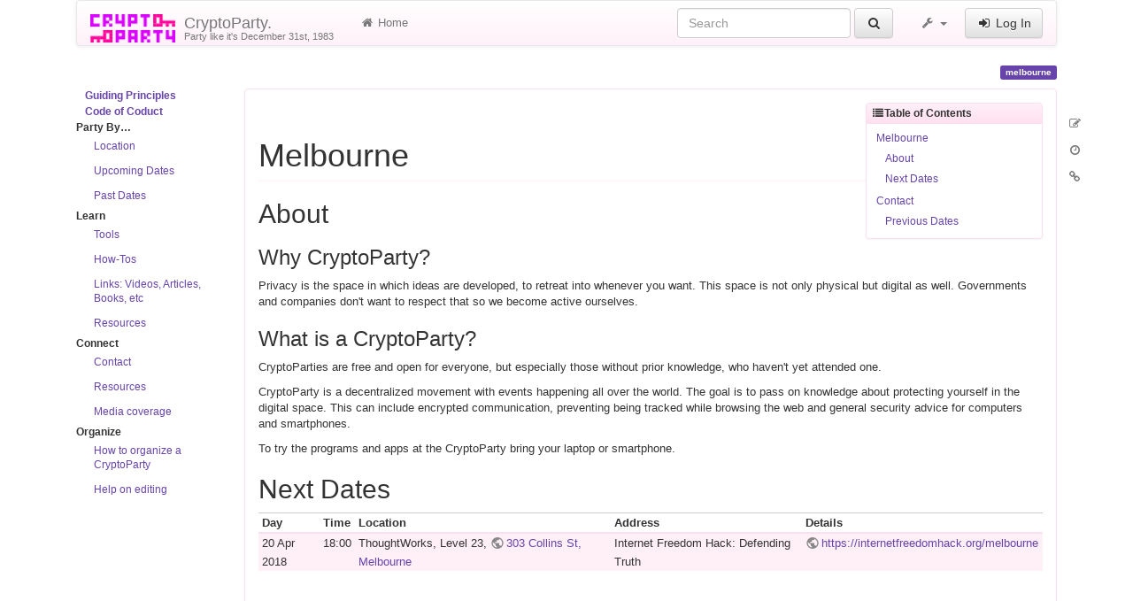

--- FILE ---
content_type: text/html; charset=utf-8
request_url: https://www.cryptoparty.in/melbourne
body_size: 6816
content:
<!DOCTYPE html>
<html xmlns="http://www.w3.org/1999/xhtml" xml:lang="en"
  lang="en" dir="ltr" class="no-js">
<head>
  <meta charset="UTF-8" />
  <meta http-equiv="X-UA-Compatible" content="IE=edge" />
  <title>melbourne [CryptoParty.]</title>
  <script>(function(H){H.className=H.className.replace(/\bno-js\b/,'js')})(document.documentElement)</script>
  <meta name="viewport" content="width=device-width,initial-scale=1" />
  <link rel="shortcut icon" href="/_media/favicon.ico" />
<link rel="apple-touch-icon" href="/lib/tpl/cryptostrap3/images/apple-touch-icon.png" />
      <link type="text/css" rel="stylesheet" href="/lib/tpl/cryptostrap3/assets/cryptostrap/css/bootstrap.min.css" />
    <link type="text/css" rel="stylesheet" href="/lib/tpl/cryptostrap3/assets/cryptostrap/css/bootstrap-theme.min.css" />
    <link type="text/css" rel="stylesheet" href="/lib/tpl/cryptostrap3/assets/font-awesome/css/font-awesome.min.css" />
  <script type="text/javascript">/*<![CDATA[*/
    var TPL_CONFIG = {"tableFullWidth":1,"tableStyle":["striped","condensed","responsive","hover"]};
  /*!]]>*/</script>
  <meta name="generator" content="DokuWiki"/>
<meta name="robots" content="index,follow"/>
<meta name="keywords" content="melbourne"/>
<link rel="search" type="application/opensearchdescription+xml" href="/lib/exe/opensearch.php" title="CryptoParty."/>
<link rel="start" href="/"/>
<link rel="contents" href="/melbourne?do=index" title="Sitemap"/>
<link rel="manifest" href="/lib/exe/manifest.php"/>
<link rel="alternate" type="application/rss+xml" title="Recent Changes" href="/feed.php"/>
<link rel="alternate" type="application/rss+xml" title="Current namespace" href="/feed.php?mode=list&amp;ns="/>
<link rel="alternate" type="text/html" title="Plain HTML" href="/_export/xhtml/melbourne"/>
<link rel="alternate" type="text/plain" title="Wiki Markup" href="/_export/raw/melbourne"/>
<link rel="canonical" href="https://www.cryptoparty.in/melbourne"/>
<link rel="stylesheet" href="/lib/exe/css.php?t=cryptostrap3&amp;tseed=3ee2c3a2a84d2d39806469605416d9c4"/>
<link type="text/css" rel="stylesheet" href="/lib/plugins/icons/assets/font-awesome/css/font-awesome.min.css"/>
<link type="text/css" rel="stylesheet" href="/lib/plugins/icons/assets/material-design-icons/css/materialdesignicons.min.css"/>
<!--[if gte IE 9]><!-->
<script >/*<![CDATA[*/var NS='';var JSINFO = {"plugins":{"edittable":{"default columnwidth":""},"vshare":{"youtube":"youtube\\.com\/.*[&?]v=([a-z0-9_\\-]+)","vimeo":"vimeo\\.com\\\/(\\d+)","slideshare":"slideshare.*id=(\\d+)","dailymotion":"dailymotion\\.com\/video\/([a-z0-9]+)","archiveorg":"archive\\.org\/(?:embed|details)\/([a-zA-Z0-9_\\-]+)","soundcloud":"soundcloud\\.com\/([\\w-]+\/[\\w-]+)","niconico":"nicovideo\\.jp\/watch\/(sm[0-9]+)","bitchute":"bitchute\\.com\\\/video\\\/([a-zA-Z0-9_\\-]+)","coub":"coub\\.com\\\/view\\\/([a-zA-Z0-9_\\-]+)","odysee":"odysee\\.com\/\\$\/(?:embed|download)\/([-%_?=\/a-zA-Z0-9]+)","youku":"v\\.youku\\.com\/v_show\/id_([0-9A-Za-z=]+)\\.html","bilibili":"bilibili\\.com\\\/video\\\/(BV[0-9A-Za-z]+)","msoffice":"(?:office\\.com.*[&?]videoid=([a-z0-9\\-]+))","msstream":"microsoftstream\\.com\\\/video\\\/([a-f0-9\\-]{36})"}},"tmplft_template":"cryptostrap3","tmplftacl":1,"tmplft_aclgen":1,"tmplft_sitetools":"","tmplft_pagetools":"","tmplft_ptools_xcl":"NONE","tmplft_mobile":"","tmplft_actions":"","tmplft_profile":"","tmplft_search":"","write":false,"disabled":[""],"lang":{"insert_before":"Insert before","insert_after":"Insert after","edit":"Edit","remove":"Remove","insert_col_left":"Insert column left","insert_col_right":"Insert column right","mark_row_as_header":"Switch this row to header row","mark_col_as_header":"Switch this column to header column","mark_cell_as_header":"Switch this cell to header cell","mark_row_as_cell":"Switch this row to normal cells row","mark_col_as_cell":"Switch this column to normal cells column","mark_cell_as_cell":"Switch this header cell to normal cell","show_merged_rows":"There are %d more megred cells. Click here to unmerge.","lock_notify":"This page is currently locked for editing by <span class=\"who\"><\/span>. You have to wait until this user finishes editing or the lock expires. Lock expires at: <span class=\"time_left\"><\/span>.","unlock_notify":"Lock expired. Refresh the page to be able modify table."},"id":"melbourne","namespace":"","ACT":"show","useHeadingNavigation":0,"useHeadingContent":0};
/*!]]>*/</script>
<script src="/lib/exe/jquery.php?tseed=f0349b609f9b91a485af8fd8ecd4aea4" defer="defer">/*<![CDATA[*/
/*!]]>*/</script>
<script src="/lib/exe/js.php?t=cryptostrap3&amp;tseed=3ee2c3a2a84d2d39806469605416d9c4" defer="defer">/*<![CDATA[*/
/*!]]>*/</script>
<script >/*<![CDATA[*/document.documentElement.className += ' olCSSsupported';
/*!]]>*/</script>
<!--<![endif]-->
  <script type="text/javascript" src="/lib/tpl/cryptostrap3/assets/bootstrap/js/bootstrap.min.js"></script>
  <style type="text/css">
    body { padding-top: 20px; }
    .toc-affix { z-index: 9999; top: 10px; right: 10px; }
  </style>
  <!-- HTML5 shim and Respond.js for IE8 support of HTML5 elements and media queries -->
  <!-- WARNING: Respond.js doesn't work if you view the page via file:// -->
  <!--[if lt IE 9]>
  <script type="text/javascript" src="https://oss.maxcdn.com/html5shiv/3.7.2/html5shiv.min.js"></script>
  <script type="text/javascript" src="https://oss.maxcdn.com/respond/1.4.2/respond.min.js"></script>
  <![endif]-->
</head>
<body class="page-on-panel">
  <!--[if IE 8 ]><div id="IE8"><![endif]-->
  <div id="dokuwiki__site" class="container">
    <div id="dokuwiki__top" class="site dokuwiki mode_show tpl_cryptostrap3    hasSidebar">

      
      <!-- header -->
      <div id="dokuwiki__header">
        <nav class="navbar  navbar-default" role="navigation">

  <div class="container-fluid">

    <div class="navbar-header">

      <button class="navbar-toggle" type="button" data-toggle="collapse" data-target=".navbar-collapse">
        <span class="icon-bar"></span>
        <span class="icon-bar"></span>
        <span class="icon-bar"></span>
      </button>

      <a href="/index"  accesskey="h" title="[H]" class="navbar-brand"><img src="/lib/tpl/cryptostrap3/images/logo.png" alt="CryptoParty." class="pull-left" id="dw__logo" height="32" style="margin-top:-5px" /> <span id="dw__title" style="margin-top:-5px">CryptoParty.<span id="dw__tagline">Party like it's December 31st, 1983</span></span></a>
    </div>

    <div class="collapse navbar-collapse">

      <ul class="nav navbar-nav" id="dw__navbar">
        <li>
  <a href="/index" ><i class="fa fa-fw fa-home"></i> Home</a></li>
      </ul>

      <div class="navbar-right">

                  <form action="/index" accept-charset="utf-8" class="navbar-form navbar-left search" id="dw__search" method="get" role="search"><div class="no"><div class="form-group"><input type="hidden" name="do" value="search" /><input id="qsearch__in" type="search" placeholder="Search" accesskey="f" name="id" class="edit form-control" title="[F]" /></div> <button type="submit" class="btn btn-default" title="Search"><i class="fa fa-fw fa-search"></i><span class="hidden-lg hidden-md hidden-sm"> Search</span></button><div id="qsearch__out" class="panel panel-default ajax_qsearch JSpopup"></div></div></form>        
        
<ul class="nav navbar-nav" id="dw__tools">


  <li class="dropdown">

    <a href="#" class="dropdown-toggle" data-toggle="dropdown" title="">
      <i class="fa fa-fw fa-wrench"></i> <span class="hidden-lg hidden-md hidden-sm">Tools</span> <span class="caret"></span>
    </a>

    <ul class="dropdown-menu tools" role="menu">
    
      <li class="dropdown-header">
        <i class="fa fa-fw fa-user"></i> User Tools      </li>
      <li><a href="/melbourne?do=admin"  class="action admin" rel="nofollow" title="Admin"><i class="fa fa-fw fa-cogs"></i> Admin</a></li>
            <li class="divider" role="separator"></li>
      
    
      <li class="dropdown-header">
        <i class="fa fa-fw fa-wrench"></i> Site Tools      </li>
      <li><a href="/melbourne?do=recent"  class="action recent" accesskey="r" rel="nofollow" title="Recent Changes [R]"><i class="fa fa-fw fa-list-alt"></i> Recent Changes</a></li><li><a href="/melbourne?do=media&amp;ns="  class="action media" rel="nofollow" title="Media Manager"><i class="fa fa-fw fa-picture-o"></i> Media Manager</a></li><li><a href="/melbourne?do=index"  class="action index" accesskey="x" rel="nofollow" title="Sitemap [X]"><i class="fa fa-fw fa-sitemap"></i> Sitemap</a></li>
            <li class="divider" role="separator"></li>
      
    
      <li class="dropdown-header">
        <i class="fa fa-fw fa-file"></i> Page Tools      </li>
      <li><a href="/melbourne?do=edit"  class="action source" accesskey="v" rel="nofollow" title="Show pagesource [V]"><i class="fa fa-fw fa-pencil-square-o"></i> Show pagesource</a></li><li><a href="/melbourne?do=revisions"  class="action revs" accesskey="o" rel="nofollow" title="Old revisions [O]"><i class="fa fa-fw fa-clock-o"></i> Old revisions</a></li><li><a href="/melbourne?do=backlink"  class="action backlink" rel="nofollow" title="Backlinks"><i class="fa fa-fw fa-link"></i> Backlinks</a></li><li><a href="#dokuwiki__top"  class="action top" accesskey="t" rel="nofollow" title="Back to top [T]"><i class="fa fa-fw fa-chevron-up"></i> Back to top</a></li>
      
        </ul>
  </li>


</ul>


        <ul class="nav navbar-nav">

          
                    <li>
            <span class="dw__actions">
              <a href="/melbourne?do=login&amp;sectok="  class="action login" rel="nofollow" title="Log In"><i class="fa fa-fw fa-sign-in"></i> Log In</a>            </span>
          </li>
          
        </ul>

        
      </div>

    </div>
  </div>
</nav>

      </div>
      <!-- /header -->

            
      
      <p class="pageId text-right">
        <span class="label label-primary">melbourne</span>
      </p>

      <div id="dw__msgarea">
              </div>

      <main class="main row" role="main">

        <!-- ********** ASIDE ********** -->
<aside id="dokuwiki__aside" class="dw__sidebar col-sm-3 col-md-2 hidden-print">
  <div class="content">
    <div class="toogle hidden-lg hidden-md hidden-sm" data-toggle="collapse" data-target="#dokuwiki__aside .collapse">
      <i class="fa fa-fw fa-th-list"></i> Sidebar    </div>
    <div class="collapse in">
            <ul class="nav nav-pills nav-stacked">
<li class="level1"> <strong><a href="/guiding_principles" class="wikilink1" title="guiding_principles" data-wiki-id="guiding_principles">Guiding Principles</a></strong>
</li>
<li class="level1"> <strong><a href="/code_of_conduct" class="wikilink1" title="code_of_conduct" data-wiki-id="code_of_conduct">Code of Coduct</a></strong>
</li>
<li class="level1 node"> <strong>Party By…</strong>
<ul class="nav nav-pills nav-stacked">
<li class="level3"> <a href="/location" class="wikilink1" title="location" data-wiki-id="location">Location</a>
</li>
<li class="level3"> <a href="/parties/upcoming" class="wikilink1" title="parties:upcoming" data-wiki-id="parties:upcoming">Upcoming Dates</a>
</li>
<li class="level3"> <a href="/parties/past" class="wikilink1" title="parties:past" data-wiki-id="parties:past">Past Dates</a>
</li>
</ul>
</li>
<li class="level1 node"> <strong>Learn</strong>
<ul class="nav nav-pills nav-stacked">
<li class="level3"> <a href="/learn/tools" class="wikilink1" title="learn:tools" data-wiki-id="learn:tools">Tools</a>
</li>
<li class="level3"> <a href="/learn/how-tos" class="wikilink1" title="learn:how-tos" data-wiki-id="learn:how-tos">How-Tos</a>
</li>
<li class="level3"> <a href="/learn/links" class="wikilink1" title="learn:links" data-wiki-id="learn:links">Links: Videos, Articles, Books, etc</a>
</li>
<li class="level3"> <a href="/connect/resources" class="wikilink1" title="connect:resources" data-wiki-id="connect:resources">Resources</a>
</li>
</ul>
</li>
<li class="level1 node"> <strong>Connect</strong>
<ul class="nav nav-pills nav-stacked">
<li class="level3"> <a href="/connect/contact" class="wikilink1" title="connect:contact" data-wiki-id="connect:contact">Contact</a>
</li>
<li class="level3"> <a href="/connect/resources" class="wikilink1" title="connect:resources" data-wiki-id="connect:resources">Resources</a>
</li>
<li class="level3"> <a href="/connect/media-coverage" class="wikilink1" title="connect:media-coverage" data-wiki-id="connect:media-coverage">Media coverage</a>
</li>
</ul>
</li>
<li class="level1 node"> <strong>Organize</strong>
<ul class="nav nav-pills nav-stacked">
<li class="level3"> <a href="/organize/howto" class="wikilink1" title="organize:howto" data-wiki-id="organize:howto">How to organize a CryptoParty</a>
</li>
<li class="level3"> <a href="/organize/help-on-editing" class="wikilink1" title="organize:help-on-editing" data-wiki-id="organize:help-on-editing">Help on editing</a>
</li>
</ul>
</li>
</ul>
          </div>
  </div>
</aside>

        <!-- ********** CONTENT ********** -->
        <article id="dokuwiki__content" class="col-sm-9 col-md-10 " >

          <div class="panel panel-default"> 
            <div class="page panel-body">

              
              <div class="pull-right hidden-print">
                <div class="toc-affix" data-spy="affix" data-offset-top="150">
                  <!-- TOC START -->
<div class="panel panel-default" id="dw__toc" class="dw__toc">
<h3 class="panel-heading toggle">Table of Contents</h3>
<div class="panel-body">

<ul class="toc nav nav-pills nav-stacked">
<li class="level1"><a href="#melbourne">Melbourne</a>
<ul class="toc nav nav-pills nav-stacked">
<li class="level2"><a href="#about">About</a></li>
<li class="level2"><a href="#next_dates">Next Dates</a></li>
</ul>
</li>
<li class="level1"><a href="#contact">Contact</a>
<ul class="toc nav nav-pills nav-stacked">
<li class="level2"><a href="#previous_dates">Previous Dates</a></li>
</ul></li>
</ul>
</div>
</div>
<!-- TOC END -->
                </div>
              </div>

              <!-- wikipage start -->
              
<h1 class="sectionedit1" id="melbourne">Melbourne</h1>
<div class="level1">

</div>

<h2 class="sectionedit2" id="about">About</h2>
<div class="level2">

</div>

<h3 class="sectionedit3" id="why_cryptoparty">Why CryptoParty?</h3>
<div class="level3">

<p>
Privacy is the space in which ideas are developed, to retreat into whenever you want. This space is not only physical but digital as well. Governments and companies don&#039;t want to respect that so we become active ourselves.
</p>

</div>

<h3 class="sectionedit4" id="what_is_a_cryptoparty">What is a CryptoParty?</h3>
<div class="level3">

<p>
CryptoParties are free and open for everyone, but especially ​those without prior knowledge, who haven&#039;t yet attended one.
</p>

<p>
CryptoParty is a decentralized movement with events happening all over the world. The goal is to pass on knowledge about protecting yourself in the digital space. This can include encrypted communication, preventing being tracked while browsing the web and general security advice for computers and smartphones.
</p>

<p>
To try the programs and apps at the CryptoParty bring your laptop or smartphone.
</p>

</div>

<h2 class="sectionedit5" id="next_dates">Next Dates</h2>
<div class="level2">
<div class="table sectionedit6"><table class="inline table table-striped table-responsive table-condensed table-hover">
	<thead>
	<tr class="row0">
		<th class="col0">Day</th><th class="col1">Time</th><th class="col2">Location</th><th class="col3">Address</th><th class="col4">Details</th>
	</tr>
	</thead>
	<tr class="row1">
		<td class="col0">20 Apr 2018</td><td class="col1">18:00</td><td class="col2">ThoughtWorks, Level 23, <a href="https://www.openstreetmap.org/way/47872192" class="urlextern" title="https://www.openstreetmap.org/way/47872192" rel="ugc nofollow">303 Collins St, Melbourne</a></td><td class="col3">Internet Freedom Hack: Defending Truth</td><td class="col4"><a href="https://internetfreedomhack.org/melbourne" class="urlextern" title="https://internetfreedomhack.org/melbourne" rel="ugc nofollow">https://internetfreedomhack.org/melbourne</a></td>
	</tr>
</table></div>

<p>
<br/>

</p>

</div>

<h1 class="sectionedit7" id="contact">Contact</h1>
<div class="level1">

<p>
Follow our <strong>Twitter</strong>  account:
</p>
<ul>
<li class="level1"><div class="li"> <a href="https://twitter.com/CryptoPartyMelb" class="urlextern" title="https://twitter.com/CryptoPartyMelb" rel="ugc nofollow">@CryptoPartyMelb</a></div>
</li>
</ul>

<p>
Join our <strong>announcements mailing list</strong>.
</p>
<ul>
<li class="level1"><div class="li"> email &#039;sympa@lists.digitalrights.online&#039; with &#039;subscribe cryptoparty-melbourne-announce&#039; in the email body</div>
</li>
<li class="level1"><div class="li"> or create an account, and login via the web at <a href="https://lists.digitalrights.online/wws/lists" class="urlextern" title="https://lists.digitalrights.online/wws/lists" rel="ugc nofollow">https://lists.digitalrights.online/wws/lists</a>, and select <em>cryptoparty-melbourne-announce@lists.digitalrights.online</em></div>
</li>
</ul>

</div>

<h2 class="sectionedit8" id="previous_dates">Previous Dates</h2>
<div class="level2">
<div class="table sectionedit9"><table class="inline table table-striped table-responsive table-condensed table-hover">
	<thead>
	<tr class="row0">
		<th class="col0">Day</th><th class="col1">Time</th><th class="col2">Location</th><th class="col3">Address</th><th class="col4">Comments</th>
	</tr>
	</thead>
	<tr class="row1">
		<td class="col0">20 Oct 2017</td><td class="col1">17:00</td><td class="col2">Herbert Wilson Theatre, Doug McDonell Building, <a href="https://maps.unimelb.edu.au/parkville/building/168" class="urlextern" title="https://maps.unimelb.edu.au/parkville/building/168" rel="ugc nofollow">The University of Melbourne</a></td><td class="col3">End-to-End Encryption and Interception</td><td class="col4"><a href="http://events.unimelb.edu.au/events/9613-end-to-end-encryption-and-interception" class="urlextern" title="http://events.unimelb.edu.au/events/9613-end-to-end-encryption-and-interception" rel="ugc nofollow">http://events.unimelb.edu.au/events/9613-end-to-end-encryption-and-interception</a></td>
	</tr>
	<tr class="row2">
		<td class="col0">27 July 2017</td><td class="col1">18:00</td><td class="col2">ThoughtWorks, Level 23, <a href="https://www.openstreetmap.org/way/47872192" class="urlextern" title="https://www.openstreetmap.org/way/47872192" rel="ugc nofollow">303 Collins St, Melbourne</a></td><td class="col3">Special Presentation: Marcy Wheeler - PRISM (702) and effects on 5EYES countries</td><td class="col4"><a href="https://www.meetup.com/en-AU/CryptoParty-Melbourne/events/241992220/" class="urlextern" title="https://www.meetup.com/en-AU/CryptoParty-Melbourne/events/241992220/" rel="ugc nofollow">More information</a></td>
	</tr>
	<tr class="row3">
		<td class="col0">01 Jun 2017</td><td class="col1">18:30</td><td class="col2">Coburg Library meeting room, Victoria St &amp; Louisa St, Coburg</td><td class="col3">What is government and corporate surveillance? What is metadata? Discuss what these are and learn about privacy and encryption tools including Tor, Signal and location/GPS settings in a hands-on workshop. You are welcome to bring your own smart phone or tablet.</td><td class="col4"><a href="https://www.eventbrite.com.au/e/cryptoparty-tickets-32909897389" class="urlextern" title="https://www.eventbrite.com.au/e/cryptoparty-tickets-32909897389" rel="ugc nofollow">More information</a></td>
	</tr>
	<tr class="row4">
		<td class="col0">16 May 2017</td><td class="col1">18:00</td><td class="col2">Blockchain Centre, Level 1, 89 - 91 City Road, Southbank</td><td class="col3">Privacy for Organisers of Actions, Events and Movement building</td><td class="col4"><a href="https://www.meetup.com/CryptoParty-Melbourne/events/239815598/" class="urlextern" title="https://www.meetup.com/CryptoParty-Melbourne/events/239815598/" rel="ugc nofollow">More information</a></td>
	</tr>
	<tr class="row5">
		<td class="col0">26 Apr 2017</td><td class="col1">18:00</td><td class="col2">Blockchain Centre, Level 1, 89 - 91 City Road, Southbank</td><td class="col3">Set up your self-hosted end-to-end encrypted chat server workshop ​</td><td class="col4"><a href="https://​www.meetup.com/en-AU/​CryptoParty-Melbourne/​events/​238490371/" class="urlextern" title="https://​www.meetup.com/en-AU/​CryptoParty-Melbourne/​events/​238490371/" rel="ugc nofollow">More information</a></td>
	</tr>
	<tr class="row6">
		<td class="col0">15 Mar 2017</td><td class="col1">18:00</td><td class="col2 leftalign">RMIT, City Campus, 53 Lygon St, Carlton, Victoria  </td><td class="col3">OpenAustralia Foundation &amp; CryptoParty Mashup: Freedom of Information (FOI) Workshop</td><td class="col4"><a href="https://www.meetup.com/CryptoParty-Melbourne/events/237713382/" class="urlextern" title="https://www.meetup.com/CryptoParty-Melbourne/events/237713382/" rel="ugc nofollow">More information</a></td>
	</tr>
</table></div>

<p>
<br/>

</p>

</div>

              <!-- wikipage stop -->

              
            </div>
          </div>

        </article>

        
        <div id="dw__pagetools" class="hidden-print">
  <div class="tools">
    <ul class="nav nav-stacked nav-pills">
      <li><a href="/melbourne?do=edit"  class="action text-muted source" accesskey="v" rel="nofollow" title="Show pagesource [V]"><i class="fa fa-fw fa-pencil-square-o"></i><span class="sr-only"> Show pagesource</span></a></li><li><a href="/melbourne?do=revisions"  class="action text-muted revs" accesskey="o" rel="nofollow" title="Old revisions [O]"><i class="fa fa-fw fa-clock-o"></i><span class="sr-only"> Old revisions</span></a></li><li><a href="/melbourne?do=backlink"  class="action text-muted backlink" rel="nofollow" title="Backlinks"><i class="fa fa-fw fa-link"></i><span class="sr-only"> Backlinks</span></a></li>    </ul>
  </div>
</div>

      </main>

      <footer id="dokuwiki__footer" class="small">

        <a href="javascript:void(0)" class="back-to-top hidden-print btn btn-default btn-sm" title="skip to content" id="back-to-top" accesskey="t"><i class="fa fa-chevron-up"></i></a>

        <div class="text-right">

          <span class="docInfo">
            <bdi>melbourne.txt</bdi> · Last modified: 2022/05/08 11:42 by <bdi>127.0.0.1</bdi>          </span>

        </div>

                
      </footer>

      
    </div><!-- /site -->

    <img src="/lib/exe/taskrunner.php?id=melbourne&amp;1768745517" width="2" height="1" alt="" />
    <div id="screen__mode">      <span class="visible-xs"></span>
      <span class="visible-sm"></span>
      <span class="visible-md"></span>
      <span class="visible-lg"></span>
    </div>

  </div>
  <!--[if lte IE 8 ]></div><![endif]-->

</body>
</html>
